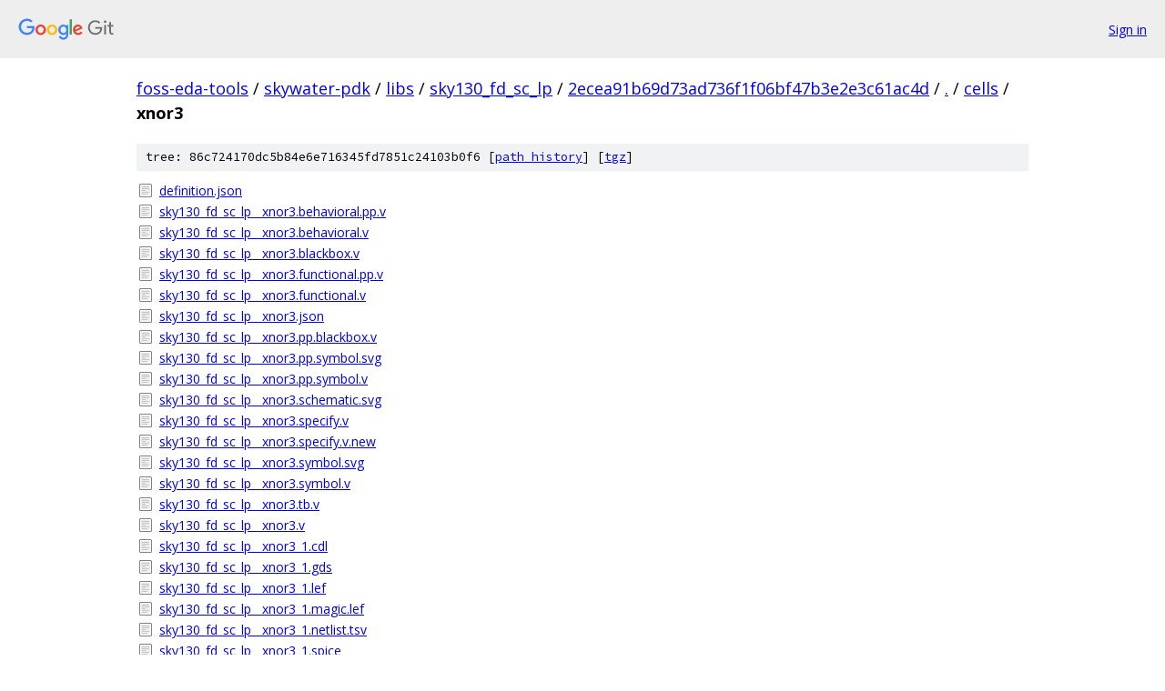

--- FILE ---
content_type: text/html; charset=utf-8
request_url: https://foss-eda-tools.googlesource.com/skywater-pdk/libs/sky130_fd_sc_lp/+/2ecea91b69d73ad736f1f06bf47b3e2e3c61ac4d/cells/xnor3/
body_size: 1471
content:
<!DOCTYPE html><html lang="en"><head><meta charset="utf-8"><meta name="viewport" content="width=device-width, initial-scale=1"><title>cells/xnor3 - skywater-pdk/libs/sky130_fd_sc_lp - Git at Google</title><link rel="stylesheet" type="text/css" href="/+static/base.css"><!-- default customHeadTagPart --></head><body class="Site"><header class="Site-header"><div class="Header"><a class="Header-image" href="/"><img src="//www.gstatic.com/images/branding/lockups/2x/lockup_git_color_108x24dp.png" width="108" height="24" alt="Google Git"></a><div class="Header-menu"> <a class="Header-menuItem" href="https://accounts.google.com/AccountChooser?faa=1&amp;continue=https://foss-eda-tools.googlesource.com/login/skywater-pdk/libs/sky130_fd_sc_lp/%2B/2ecea91b69d73ad736f1f06bf47b3e2e3c61ac4d/cells/xnor3">Sign in</a> </div></div></header><div class="Site-content"><div class="Container "><div class="Breadcrumbs"><a class="Breadcrumbs-crumb" href="/?format=HTML">foss-eda-tools</a> / <a class="Breadcrumbs-crumb" href="/skywater-pdk/">skywater-pdk</a> / <a class="Breadcrumbs-crumb" href="/skywater-pdk/libs/">libs</a> / <a class="Breadcrumbs-crumb" href="/skywater-pdk/libs/sky130_fd_sc_lp/">sky130_fd_sc_lp</a> / <a class="Breadcrumbs-crumb" href="/skywater-pdk/libs/sky130_fd_sc_lp/+/2ecea91b69d73ad736f1f06bf47b3e2e3c61ac4d">2ecea91b69d73ad736f1f06bf47b3e2e3c61ac4d</a> / <a class="Breadcrumbs-crumb" href="/skywater-pdk/libs/sky130_fd_sc_lp/+/2ecea91b69d73ad736f1f06bf47b3e2e3c61ac4d/">.</a> / <a class="Breadcrumbs-crumb" href="/skywater-pdk/libs/sky130_fd_sc_lp/+/2ecea91b69d73ad736f1f06bf47b3e2e3c61ac4d/cells">cells</a> / <span class="Breadcrumbs-crumb">xnor3</span></div><div class="TreeDetail"><div class="u-sha1 u-monospace TreeDetail-sha1">tree: 86c724170dc5b84e6e716345fd7851c24103b0f6 [<a href="/skywater-pdk/libs/sky130_fd_sc_lp/+log/2ecea91b69d73ad736f1f06bf47b3e2e3c61ac4d/cells/xnor3">path history</a>] <span>[<a href="/skywater-pdk/libs/sky130_fd_sc_lp/+archive/2ecea91b69d73ad736f1f06bf47b3e2e3c61ac4d/cells/xnor3.tar.gz">tgz</a>]</span></div><ol class="FileList"><li class="FileList-item FileList-item--regularFile" title="Regular file - definition.json"><a class="FileList-itemLink" href="/skywater-pdk/libs/sky130_fd_sc_lp/+/2ecea91b69d73ad736f1f06bf47b3e2e3c61ac4d/cells/xnor3/definition.json">definition.json</a></li><li class="FileList-item FileList-item--regularFile" title="Regular file - sky130_fd_sc_lp__xnor3.behavioral.pp.v"><a class="FileList-itemLink" href="/skywater-pdk/libs/sky130_fd_sc_lp/+/2ecea91b69d73ad736f1f06bf47b3e2e3c61ac4d/cells/xnor3/sky130_fd_sc_lp__xnor3.behavioral.pp.v">sky130_fd_sc_lp__xnor3.behavioral.pp.v</a></li><li class="FileList-item FileList-item--regularFile" title="Regular file - sky130_fd_sc_lp__xnor3.behavioral.v"><a class="FileList-itemLink" href="/skywater-pdk/libs/sky130_fd_sc_lp/+/2ecea91b69d73ad736f1f06bf47b3e2e3c61ac4d/cells/xnor3/sky130_fd_sc_lp__xnor3.behavioral.v">sky130_fd_sc_lp__xnor3.behavioral.v</a></li><li class="FileList-item FileList-item--regularFile" title="Regular file - sky130_fd_sc_lp__xnor3.blackbox.v"><a class="FileList-itemLink" href="/skywater-pdk/libs/sky130_fd_sc_lp/+/2ecea91b69d73ad736f1f06bf47b3e2e3c61ac4d/cells/xnor3/sky130_fd_sc_lp__xnor3.blackbox.v">sky130_fd_sc_lp__xnor3.blackbox.v</a></li><li class="FileList-item FileList-item--regularFile" title="Regular file - sky130_fd_sc_lp__xnor3.functional.pp.v"><a class="FileList-itemLink" href="/skywater-pdk/libs/sky130_fd_sc_lp/+/2ecea91b69d73ad736f1f06bf47b3e2e3c61ac4d/cells/xnor3/sky130_fd_sc_lp__xnor3.functional.pp.v">sky130_fd_sc_lp__xnor3.functional.pp.v</a></li><li class="FileList-item FileList-item--regularFile" title="Regular file - sky130_fd_sc_lp__xnor3.functional.v"><a class="FileList-itemLink" href="/skywater-pdk/libs/sky130_fd_sc_lp/+/2ecea91b69d73ad736f1f06bf47b3e2e3c61ac4d/cells/xnor3/sky130_fd_sc_lp__xnor3.functional.v">sky130_fd_sc_lp__xnor3.functional.v</a></li><li class="FileList-item FileList-item--regularFile" title="Regular file - sky130_fd_sc_lp__xnor3.json"><a class="FileList-itemLink" href="/skywater-pdk/libs/sky130_fd_sc_lp/+/2ecea91b69d73ad736f1f06bf47b3e2e3c61ac4d/cells/xnor3/sky130_fd_sc_lp__xnor3.json">sky130_fd_sc_lp__xnor3.json</a></li><li class="FileList-item FileList-item--regularFile" title="Regular file - sky130_fd_sc_lp__xnor3.pp.blackbox.v"><a class="FileList-itemLink" href="/skywater-pdk/libs/sky130_fd_sc_lp/+/2ecea91b69d73ad736f1f06bf47b3e2e3c61ac4d/cells/xnor3/sky130_fd_sc_lp__xnor3.pp.blackbox.v">sky130_fd_sc_lp__xnor3.pp.blackbox.v</a></li><li class="FileList-item FileList-item--regularFile" title="Regular file - sky130_fd_sc_lp__xnor3.pp.symbol.svg"><a class="FileList-itemLink" href="/skywater-pdk/libs/sky130_fd_sc_lp/+/2ecea91b69d73ad736f1f06bf47b3e2e3c61ac4d/cells/xnor3/sky130_fd_sc_lp__xnor3.pp.symbol.svg">sky130_fd_sc_lp__xnor3.pp.symbol.svg</a></li><li class="FileList-item FileList-item--regularFile" title="Regular file - sky130_fd_sc_lp__xnor3.pp.symbol.v"><a class="FileList-itemLink" href="/skywater-pdk/libs/sky130_fd_sc_lp/+/2ecea91b69d73ad736f1f06bf47b3e2e3c61ac4d/cells/xnor3/sky130_fd_sc_lp__xnor3.pp.symbol.v">sky130_fd_sc_lp__xnor3.pp.symbol.v</a></li><li class="FileList-item FileList-item--regularFile" title="Regular file - sky130_fd_sc_lp__xnor3.schematic.svg"><a class="FileList-itemLink" href="/skywater-pdk/libs/sky130_fd_sc_lp/+/2ecea91b69d73ad736f1f06bf47b3e2e3c61ac4d/cells/xnor3/sky130_fd_sc_lp__xnor3.schematic.svg">sky130_fd_sc_lp__xnor3.schematic.svg</a></li><li class="FileList-item FileList-item--regularFile" title="Regular file - sky130_fd_sc_lp__xnor3.specify.v"><a class="FileList-itemLink" href="/skywater-pdk/libs/sky130_fd_sc_lp/+/2ecea91b69d73ad736f1f06bf47b3e2e3c61ac4d/cells/xnor3/sky130_fd_sc_lp__xnor3.specify.v">sky130_fd_sc_lp__xnor3.specify.v</a></li><li class="FileList-item FileList-item--regularFile" title="Regular file - sky130_fd_sc_lp__xnor3.specify.v.new"><a class="FileList-itemLink" href="/skywater-pdk/libs/sky130_fd_sc_lp/+/2ecea91b69d73ad736f1f06bf47b3e2e3c61ac4d/cells/xnor3/sky130_fd_sc_lp__xnor3.specify.v.new">sky130_fd_sc_lp__xnor3.specify.v.new</a></li><li class="FileList-item FileList-item--regularFile" title="Regular file - sky130_fd_sc_lp__xnor3.symbol.svg"><a class="FileList-itemLink" href="/skywater-pdk/libs/sky130_fd_sc_lp/+/2ecea91b69d73ad736f1f06bf47b3e2e3c61ac4d/cells/xnor3/sky130_fd_sc_lp__xnor3.symbol.svg">sky130_fd_sc_lp__xnor3.symbol.svg</a></li><li class="FileList-item FileList-item--regularFile" title="Regular file - sky130_fd_sc_lp__xnor3.symbol.v"><a class="FileList-itemLink" href="/skywater-pdk/libs/sky130_fd_sc_lp/+/2ecea91b69d73ad736f1f06bf47b3e2e3c61ac4d/cells/xnor3/sky130_fd_sc_lp__xnor3.symbol.v">sky130_fd_sc_lp__xnor3.symbol.v</a></li><li class="FileList-item FileList-item--regularFile" title="Regular file - sky130_fd_sc_lp__xnor3.tb.v"><a class="FileList-itemLink" href="/skywater-pdk/libs/sky130_fd_sc_lp/+/2ecea91b69d73ad736f1f06bf47b3e2e3c61ac4d/cells/xnor3/sky130_fd_sc_lp__xnor3.tb.v">sky130_fd_sc_lp__xnor3.tb.v</a></li><li class="FileList-item FileList-item--regularFile" title="Regular file - sky130_fd_sc_lp__xnor3.v"><a class="FileList-itemLink" href="/skywater-pdk/libs/sky130_fd_sc_lp/+/2ecea91b69d73ad736f1f06bf47b3e2e3c61ac4d/cells/xnor3/sky130_fd_sc_lp__xnor3.v">sky130_fd_sc_lp__xnor3.v</a></li><li class="FileList-item FileList-item--regularFile" title="Regular file - sky130_fd_sc_lp__xnor3_1.cdl"><a class="FileList-itemLink" href="/skywater-pdk/libs/sky130_fd_sc_lp/+/2ecea91b69d73ad736f1f06bf47b3e2e3c61ac4d/cells/xnor3/sky130_fd_sc_lp__xnor3_1.cdl">sky130_fd_sc_lp__xnor3_1.cdl</a></li><li class="FileList-item FileList-item--regularFile" title="Regular file - sky130_fd_sc_lp__xnor3_1.gds"><a class="FileList-itemLink" href="/skywater-pdk/libs/sky130_fd_sc_lp/+/2ecea91b69d73ad736f1f06bf47b3e2e3c61ac4d/cells/xnor3/sky130_fd_sc_lp__xnor3_1.gds">sky130_fd_sc_lp__xnor3_1.gds</a></li><li class="FileList-item FileList-item--regularFile" title="Regular file - sky130_fd_sc_lp__xnor3_1.lef"><a class="FileList-itemLink" href="/skywater-pdk/libs/sky130_fd_sc_lp/+/2ecea91b69d73ad736f1f06bf47b3e2e3c61ac4d/cells/xnor3/sky130_fd_sc_lp__xnor3_1.lef">sky130_fd_sc_lp__xnor3_1.lef</a></li><li class="FileList-item FileList-item--regularFile" title="Regular file - sky130_fd_sc_lp__xnor3_1.magic.lef"><a class="FileList-itemLink" href="/skywater-pdk/libs/sky130_fd_sc_lp/+/2ecea91b69d73ad736f1f06bf47b3e2e3c61ac4d/cells/xnor3/sky130_fd_sc_lp__xnor3_1.magic.lef">sky130_fd_sc_lp__xnor3_1.magic.lef</a></li><li class="FileList-item FileList-item--regularFile" title="Regular file - sky130_fd_sc_lp__xnor3_1.netlist.tsv"><a class="FileList-itemLink" href="/skywater-pdk/libs/sky130_fd_sc_lp/+/2ecea91b69d73ad736f1f06bf47b3e2e3c61ac4d/cells/xnor3/sky130_fd_sc_lp__xnor3_1.netlist.tsv">sky130_fd_sc_lp__xnor3_1.netlist.tsv</a></li><li class="FileList-item FileList-item--regularFile" title="Regular file - sky130_fd_sc_lp__xnor3_1.spice"><a class="FileList-itemLink" href="/skywater-pdk/libs/sky130_fd_sc_lp/+/2ecea91b69d73ad736f1f06bf47b3e2e3c61ac4d/cells/xnor3/sky130_fd_sc_lp__xnor3_1.spice">sky130_fd_sc_lp__xnor3_1.spice</a></li><li class="FileList-item FileList-item--regularFile" title="Regular file - sky130_fd_sc_lp__xnor3_1.svg"><a class="FileList-itemLink" href="/skywater-pdk/libs/sky130_fd_sc_lp/+/2ecea91b69d73ad736f1f06bf47b3e2e3c61ac4d/cells/xnor3/sky130_fd_sc_lp__xnor3_1.svg">sky130_fd_sc_lp__xnor3_1.svg</a></li><li class="FileList-item FileList-item--regularFile" title="Regular file - sky130_fd_sc_lp__xnor3_1.v"><a class="FileList-itemLink" href="/skywater-pdk/libs/sky130_fd_sc_lp/+/2ecea91b69d73ad736f1f06bf47b3e2e3c61ac4d/cells/xnor3/sky130_fd_sc_lp__xnor3_1.v">sky130_fd_sc_lp__xnor3_1.v</a></li><li class="FileList-item FileList-item--regularFile" title="Regular file - sky130_fd_sc_lp__xnor3_1__ff_100C_1v95.lib.json"><a class="FileList-itemLink" href="/skywater-pdk/libs/sky130_fd_sc_lp/+/2ecea91b69d73ad736f1f06bf47b3e2e3c61ac4d/cells/xnor3/sky130_fd_sc_lp__xnor3_1__ff_100C_1v95.lib.json">sky130_fd_sc_lp__xnor3_1__ff_100C_1v95.lib.json</a></li><li class="FileList-item FileList-item--regularFile" title="Regular file - sky130_fd_sc_lp__xnor3_1__ff_125C_3v15.lib.json"><a class="FileList-itemLink" href="/skywater-pdk/libs/sky130_fd_sc_lp/+/2ecea91b69d73ad736f1f06bf47b3e2e3c61ac4d/cells/xnor3/sky130_fd_sc_lp__xnor3_1__ff_125C_3v15.lib.json">sky130_fd_sc_lp__xnor3_1__ff_125C_3v15.lib.json</a></li><li class="FileList-item FileList-item--regularFile" title="Regular file - sky130_fd_sc_lp__xnor3_1__ff_140C_1v95.lib.json"><a class="FileList-itemLink" href="/skywater-pdk/libs/sky130_fd_sc_lp/+/2ecea91b69d73ad736f1f06bf47b3e2e3c61ac4d/cells/xnor3/sky130_fd_sc_lp__xnor3_1__ff_140C_1v95.lib.json">sky130_fd_sc_lp__xnor3_1__ff_140C_1v95.lib.json</a></li><li class="FileList-item FileList-item--regularFile" title="Regular file - sky130_fd_sc_lp__xnor3_1__ff_150C_2v05.lib.json"><a class="FileList-itemLink" href="/skywater-pdk/libs/sky130_fd_sc_lp/+/2ecea91b69d73ad736f1f06bf47b3e2e3c61ac4d/cells/xnor3/sky130_fd_sc_lp__xnor3_1__ff_150C_2v05.lib.json">sky130_fd_sc_lp__xnor3_1__ff_150C_2v05.lib.json</a></li><li class="FileList-item FileList-item--regularFile" title="Regular file - sky130_fd_sc_lp__xnor3_1__ff_n40C_1v56.lib.json"><a class="FileList-itemLink" href="/skywater-pdk/libs/sky130_fd_sc_lp/+/2ecea91b69d73ad736f1f06bf47b3e2e3c61ac4d/cells/xnor3/sky130_fd_sc_lp__xnor3_1__ff_n40C_1v56.lib.json">sky130_fd_sc_lp__xnor3_1__ff_n40C_1v56.lib.json</a></li><li class="FileList-item FileList-item--regularFile" title="Regular file - sky130_fd_sc_lp__xnor3_1__ff_n40C_1v76.lib.json"><a class="FileList-itemLink" href="/skywater-pdk/libs/sky130_fd_sc_lp/+/2ecea91b69d73ad736f1f06bf47b3e2e3c61ac4d/cells/xnor3/sky130_fd_sc_lp__xnor3_1__ff_n40C_1v76.lib.json">sky130_fd_sc_lp__xnor3_1__ff_n40C_1v76.lib.json</a></li><li class="FileList-item FileList-item--regularFile" title="Regular file - sky130_fd_sc_lp__xnor3_1__ff_n40C_1v95.lib.json"><a class="FileList-itemLink" href="/skywater-pdk/libs/sky130_fd_sc_lp/+/2ecea91b69d73ad736f1f06bf47b3e2e3c61ac4d/cells/xnor3/sky130_fd_sc_lp__xnor3_1__ff_n40C_1v95.lib.json">sky130_fd_sc_lp__xnor3_1__ff_n40C_1v95.lib.json</a></li><li class="FileList-item FileList-item--regularFile" title="Regular file - sky130_fd_sc_lp__xnor3_1__ff_n40C_2v05.lib.json"><a class="FileList-itemLink" href="/skywater-pdk/libs/sky130_fd_sc_lp/+/2ecea91b69d73ad736f1f06bf47b3e2e3c61ac4d/cells/xnor3/sky130_fd_sc_lp__xnor3_1__ff_n40C_2v05.lib.json">sky130_fd_sc_lp__xnor3_1__ff_n40C_2v05.lib.json</a></li><li class="FileList-item FileList-item--regularFile" title="Regular file - sky130_fd_sc_lp__xnor3_1__ss_100C_1v60.lib.json"><a class="FileList-itemLink" href="/skywater-pdk/libs/sky130_fd_sc_lp/+/2ecea91b69d73ad736f1f06bf47b3e2e3c61ac4d/cells/xnor3/sky130_fd_sc_lp__xnor3_1__ss_100C_1v60.lib.json">sky130_fd_sc_lp__xnor3_1__ss_100C_1v60.lib.json</a></li><li class="FileList-item FileList-item--regularFile" title="Regular file - sky130_fd_sc_lp__xnor3_1__ss_140C_1v65.lib.json"><a class="FileList-itemLink" href="/skywater-pdk/libs/sky130_fd_sc_lp/+/2ecea91b69d73ad736f1f06bf47b3e2e3c61ac4d/cells/xnor3/sky130_fd_sc_lp__xnor3_1__ss_140C_1v65.lib.json">sky130_fd_sc_lp__xnor3_1__ss_140C_1v65.lib.json</a></li><li class="FileList-item FileList-item--regularFile" title="Regular file - sky130_fd_sc_lp__xnor3_1__ss_150C_1v65.lib.json"><a class="FileList-itemLink" href="/skywater-pdk/libs/sky130_fd_sc_lp/+/2ecea91b69d73ad736f1f06bf47b3e2e3c61ac4d/cells/xnor3/sky130_fd_sc_lp__xnor3_1__ss_150C_1v65.lib.json">sky130_fd_sc_lp__xnor3_1__ss_150C_1v65.lib.json</a></li><li class="FileList-item FileList-item--regularFile" title="Regular file - sky130_fd_sc_lp__xnor3_1__ss_n40C_1v55.lib.json"><a class="FileList-itemLink" href="/skywater-pdk/libs/sky130_fd_sc_lp/+/2ecea91b69d73ad736f1f06bf47b3e2e3c61ac4d/cells/xnor3/sky130_fd_sc_lp__xnor3_1__ss_n40C_1v55.lib.json">sky130_fd_sc_lp__xnor3_1__ss_n40C_1v55.lib.json</a></li><li class="FileList-item FileList-item--regularFile" title="Regular file - sky130_fd_sc_lp__xnor3_1__ss_n40C_1v60.lib.json"><a class="FileList-itemLink" href="/skywater-pdk/libs/sky130_fd_sc_lp/+/2ecea91b69d73ad736f1f06bf47b3e2e3c61ac4d/cells/xnor3/sky130_fd_sc_lp__xnor3_1__ss_n40C_1v60.lib.json">sky130_fd_sc_lp__xnor3_1__ss_n40C_1v60.lib.json</a></li><li class="FileList-item FileList-item--regularFile" title="Regular file - sky130_fd_sc_lp__xnor3_1__ss_n40C_1v65.lib.json"><a class="FileList-itemLink" href="/skywater-pdk/libs/sky130_fd_sc_lp/+/2ecea91b69d73ad736f1f06bf47b3e2e3c61ac4d/cells/xnor3/sky130_fd_sc_lp__xnor3_1__ss_n40C_1v65.lib.json">sky130_fd_sc_lp__xnor3_1__ss_n40C_1v65.lib.json</a></li><li class="FileList-item FileList-item--regularFile" title="Regular file - sky130_fd_sc_lp__xnor3_lp.cdl"><a class="FileList-itemLink" href="/skywater-pdk/libs/sky130_fd_sc_lp/+/2ecea91b69d73ad736f1f06bf47b3e2e3c61ac4d/cells/xnor3/sky130_fd_sc_lp__xnor3_lp.cdl">sky130_fd_sc_lp__xnor3_lp.cdl</a></li><li class="FileList-item FileList-item--regularFile" title="Regular file - sky130_fd_sc_lp__xnor3_lp.gds"><a class="FileList-itemLink" href="/skywater-pdk/libs/sky130_fd_sc_lp/+/2ecea91b69d73ad736f1f06bf47b3e2e3c61ac4d/cells/xnor3/sky130_fd_sc_lp__xnor3_lp.gds">sky130_fd_sc_lp__xnor3_lp.gds</a></li><li class="FileList-item FileList-item--regularFile" title="Regular file - sky130_fd_sc_lp__xnor3_lp.lef"><a class="FileList-itemLink" href="/skywater-pdk/libs/sky130_fd_sc_lp/+/2ecea91b69d73ad736f1f06bf47b3e2e3c61ac4d/cells/xnor3/sky130_fd_sc_lp__xnor3_lp.lef">sky130_fd_sc_lp__xnor3_lp.lef</a></li><li class="FileList-item FileList-item--regularFile" title="Regular file - sky130_fd_sc_lp__xnor3_lp.magic.lef"><a class="FileList-itemLink" href="/skywater-pdk/libs/sky130_fd_sc_lp/+/2ecea91b69d73ad736f1f06bf47b3e2e3c61ac4d/cells/xnor3/sky130_fd_sc_lp__xnor3_lp.magic.lef">sky130_fd_sc_lp__xnor3_lp.magic.lef</a></li><li class="FileList-item FileList-item--regularFile" title="Regular file - sky130_fd_sc_lp__xnor3_lp.netlist.tsv"><a class="FileList-itemLink" href="/skywater-pdk/libs/sky130_fd_sc_lp/+/2ecea91b69d73ad736f1f06bf47b3e2e3c61ac4d/cells/xnor3/sky130_fd_sc_lp__xnor3_lp.netlist.tsv">sky130_fd_sc_lp__xnor3_lp.netlist.tsv</a></li><li class="FileList-item FileList-item--regularFile" title="Regular file - sky130_fd_sc_lp__xnor3_lp.specify.v"><a class="FileList-itemLink" href="/skywater-pdk/libs/sky130_fd_sc_lp/+/2ecea91b69d73ad736f1f06bf47b3e2e3c61ac4d/cells/xnor3/sky130_fd_sc_lp__xnor3_lp.specify.v">sky130_fd_sc_lp__xnor3_lp.specify.v</a></li><li class="FileList-item FileList-item--regularFile" title="Regular file - sky130_fd_sc_lp__xnor3_lp.spice"><a class="FileList-itemLink" href="/skywater-pdk/libs/sky130_fd_sc_lp/+/2ecea91b69d73ad736f1f06bf47b3e2e3c61ac4d/cells/xnor3/sky130_fd_sc_lp__xnor3_lp.spice">sky130_fd_sc_lp__xnor3_lp.spice</a></li><li class="FileList-item FileList-item--regularFile" title="Regular file - sky130_fd_sc_lp__xnor3_lp.svg"><a class="FileList-itemLink" href="/skywater-pdk/libs/sky130_fd_sc_lp/+/2ecea91b69d73ad736f1f06bf47b3e2e3c61ac4d/cells/xnor3/sky130_fd_sc_lp__xnor3_lp.svg">sky130_fd_sc_lp__xnor3_lp.svg</a></li><li class="FileList-item FileList-item--regularFile" title="Regular file - sky130_fd_sc_lp__xnor3_lp.v"><a class="FileList-itemLink" href="/skywater-pdk/libs/sky130_fd_sc_lp/+/2ecea91b69d73ad736f1f06bf47b3e2e3c61ac4d/cells/xnor3/sky130_fd_sc_lp__xnor3_lp.v">sky130_fd_sc_lp__xnor3_lp.v</a></li><li class="FileList-item FileList-item--regularFile" title="Regular file - sky130_fd_sc_lp__xnor3_lp__ff_100C_1v95.lib.json"><a class="FileList-itemLink" href="/skywater-pdk/libs/sky130_fd_sc_lp/+/2ecea91b69d73ad736f1f06bf47b3e2e3c61ac4d/cells/xnor3/sky130_fd_sc_lp__xnor3_lp__ff_100C_1v95.lib.json">sky130_fd_sc_lp__xnor3_lp__ff_100C_1v95.lib.json</a></li><li class="FileList-item FileList-item--regularFile" title="Regular file - sky130_fd_sc_lp__xnor3_lp__ff_125C_3v15.lib.json"><a class="FileList-itemLink" href="/skywater-pdk/libs/sky130_fd_sc_lp/+/2ecea91b69d73ad736f1f06bf47b3e2e3c61ac4d/cells/xnor3/sky130_fd_sc_lp__xnor3_lp__ff_125C_3v15.lib.json">sky130_fd_sc_lp__xnor3_lp__ff_125C_3v15.lib.json</a></li><li class="FileList-item FileList-item--regularFile" title="Regular file - sky130_fd_sc_lp__xnor3_lp__ff_140C_1v95.lib.json"><a class="FileList-itemLink" href="/skywater-pdk/libs/sky130_fd_sc_lp/+/2ecea91b69d73ad736f1f06bf47b3e2e3c61ac4d/cells/xnor3/sky130_fd_sc_lp__xnor3_lp__ff_140C_1v95.lib.json">sky130_fd_sc_lp__xnor3_lp__ff_140C_1v95.lib.json</a></li><li class="FileList-item FileList-item--regularFile" title="Regular file - sky130_fd_sc_lp__xnor3_lp__ff_150C_2v05.lib.json"><a class="FileList-itemLink" href="/skywater-pdk/libs/sky130_fd_sc_lp/+/2ecea91b69d73ad736f1f06bf47b3e2e3c61ac4d/cells/xnor3/sky130_fd_sc_lp__xnor3_lp__ff_150C_2v05.lib.json">sky130_fd_sc_lp__xnor3_lp__ff_150C_2v05.lib.json</a></li><li class="FileList-item FileList-item--regularFile" title="Regular file - sky130_fd_sc_lp__xnor3_lp__ff_n40C_1v56.lib.json"><a class="FileList-itemLink" href="/skywater-pdk/libs/sky130_fd_sc_lp/+/2ecea91b69d73ad736f1f06bf47b3e2e3c61ac4d/cells/xnor3/sky130_fd_sc_lp__xnor3_lp__ff_n40C_1v56.lib.json">sky130_fd_sc_lp__xnor3_lp__ff_n40C_1v56.lib.json</a></li><li class="FileList-item FileList-item--regularFile" title="Regular file - sky130_fd_sc_lp__xnor3_lp__ff_n40C_1v76.lib.json"><a class="FileList-itemLink" href="/skywater-pdk/libs/sky130_fd_sc_lp/+/2ecea91b69d73ad736f1f06bf47b3e2e3c61ac4d/cells/xnor3/sky130_fd_sc_lp__xnor3_lp__ff_n40C_1v76.lib.json">sky130_fd_sc_lp__xnor3_lp__ff_n40C_1v76.lib.json</a></li><li class="FileList-item FileList-item--regularFile" title="Regular file - sky130_fd_sc_lp__xnor3_lp__ff_n40C_1v95.lib.json"><a class="FileList-itemLink" href="/skywater-pdk/libs/sky130_fd_sc_lp/+/2ecea91b69d73ad736f1f06bf47b3e2e3c61ac4d/cells/xnor3/sky130_fd_sc_lp__xnor3_lp__ff_n40C_1v95.lib.json">sky130_fd_sc_lp__xnor3_lp__ff_n40C_1v95.lib.json</a></li><li class="FileList-item FileList-item--regularFile" title="Regular file - sky130_fd_sc_lp__xnor3_lp__ff_n40C_2v05.lib.json"><a class="FileList-itemLink" href="/skywater-pdk/libs/sky130_fd_sc_lp/+/2ecea91b69d73ad736f1f06bf47b3e2e3c61ac4d/cells/xnor3/sky130_fd_sc_lp__xnor3_lp__ff_n40C_2v05.lib.json">sky130_fd_sc_lp__xnor3_lp__ff_n40C_2v05.lib.json</a></li><li class="FileList-item FileList-item--regularFile" title="Regular file - sky130_fd_sc_lp__xnor3_lp__ss_100C_1v60.lib.json"><a class="FileList-itemLink" href="/skywater-pdk/libs/sky130_fd_sc_lp/+/2ecea91b69d73ad736f1f06bf47b3e2e3c61ac4d/cells/xnor3/sky130_fd_sc_lp__xnor3_lp__ss_100C_1v60.lib.json">sky130_fd_sc_lp__xnor3_lp__ss_100C_1v60.lib.json</a></li><li class="FileList-item FileList-item--regularFile" title="Regular file - sky130_fd_sc_lp__xnor3_lp__ss_140C_1v65.lib.json"><a class="FileList-itemLink" href="/skywater-pdk/libs/sky130_fd_sc_lp/+/2ecea91b69d73ad736f1f06bf47b3e2e3c61ac4d/cells/xnor3/sky130_fd_sc_lp__xnor3_lp__ss_140C_1v65.lib.json">sky130_fd_sc_lp__xnor3_lp__ss_140C_1v65.lib.json</a></li><li class="FileList-item FileList-item--regularFile" title="Regular file - sky130_fd_sc_lp__xnor3_lp__ss_150C_1v65.lib.json"><a class="FileList-itemLink" href="/skywater-pdk/libs/sky130_fd_sc_lp/+/2ecea91b69d73ad736f1f06bf47b3e2e3c61ac4d/cells/xnor3/sky130_fd_sc_lp__xnor3_lp__ss_150C_1v65.lib.json">sky130_fd_sc_lp__xnor3_lp__ss_150C_1v65.lib.json</a></li><li class="FileList-item FileList-item--regularFile" title="Regular file - sky130_fd_sc_lp__xnor3_lp__ss_n40C_1v55.lib.json"><a class="FileList-itemLink" href="/skywater-pdk/libs/sky130_fd_sc_lp/+/2ecea91b69d73ad736f1f06bf47b3e2e3c61ac4d/cells/xnor3/sky130_fd_sc_lp__xnor3_lp__ss_n40C_1v55.lib.json">sky130_fd_sc_lp__xnor3_lp__ss_n40C_1v55.lib.json</a></li><li class="FileList-item FileList-item--regularFile" title="Regular file - sky130_fd_sc_lp__xnor3_lp__ss_n40C_1v60.lib.json"><a class="FileList-itemLink" href="/skywater-pdk/libs/sky130_fd_sc_lp/+/2ecea91b69d73ad736f1f06bf47b3e2e3c61ac4d/cells/xnor3/sky130_fd_sc_lp__xnor3_lp__ss_n40C_1v60.lib.json">sky130_fd_sc_lp__xnor3_lp__ss_n40C_1v60.lib.json</a></li><li class="FileList-item FileList-item--regularFile" title="Regular file - sky130_fd_sc_lp__xnor3_lp__ss_n40C_1v65.lib.json"><a class="FileList-itemLink" href="/skywater-pdk/libs/sky130_fd_sc_lp/+/2ecea91b69d73ad736f1f06bf47b3e2e3c61ac4d/cells/xnor3/sky130_fd_sc_lp__xnor3_lp__ss_n40C_1v65.lib.json">sky130_fd_sc_lp__xnor3_lp__ss_n40C_1v65.lib.json</a></li></ol></div></div> <!-- Container --></div> <!-- Site-content --><footer class="Site-footer"><div class="Footer"><span class="Footer-poweredBy">Powered by <a href="https://gerrit.googlesource.com/gitiles/">Gitiles</a>| <a href="https://policies.google.com/privacy">Privacy</a>| <a href="https://policies.google.com/terms">Terms</a></span><span class="Footer-formats"><a class="u-monospace Footer-formatsItem" href="?format=TEXT">txt</a> <a class="u-monospace Footer-formatsItem" href="?format=JSON">json</a></span></div></footer></body></html>